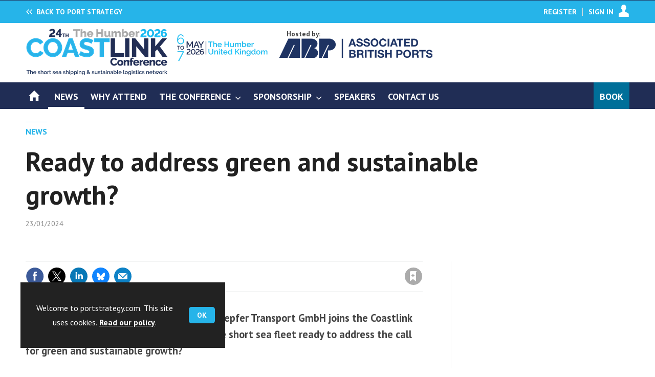

--- FILE ---
content_type: text/html; charset=utf-8
request_url: https://www.portstrategy.com/news/ready-to-address-green-and-sustainable-growth/1490508.article
body_size: 20602
content:

<!DOCTYPE html>
<html lang="en">
<head>
	<meta charset="utf-8">
<link rel="preload" as="style" href="/Magazine/core.css?p=7875617674838347">
<link rel="preload" as="script" href="/Magazine/core.js?p=7875617674838347">
	
    <link rel="preload" as="image" href="https://d245ovzhixo1a2.cloudfront.net/Pictures/480xAny/9/7/8/299978_sabinekilperphotoemews_758147.jpg" imagesrcset="https://d245ovzhixo1a2.cloudfront.net/Pictures/480xAny/9/7/8/299978_sabinekilperphotoemews_758147.jpg 480w" />

	
	



<title>Ready to address green and sustainable growth? | Port Strategy</title>
<meta name="description" content="Sabine Kilper, Senior Research Analyst at Toepfer Transport GmbH joins the Coastlink 2024 speaker line up, ready to discuss ‘Is the short sea fleet ready to address the call for green and sustainable growth?" />
<meta name="viewport" content="width=device-width, initial-scale=1" />


<meta name="momentnowdate" content="2026-01-14 09:55:54.357"/>
<meta name="momentlocale" content="en-gb"/>
<meta name="momentlocaleformat" content="DD/MM/YYYY"/>
<meta name="momentrelative" content="false"/>
<meta name="momentrelativeformat" content="YYYY,MM,DD"/>
<meta name="momentrelativemorethan" content="10"/>

	
    <meta name="robots" content="noarchive" />
<meta name="pubdate" content="Tue, 23 Jan 2024 13:39 GMT" />
<link rel="canonical" href="https://www.portstrategy.com/news/ready-to-address-green-and-sustainable-growth/1490508.article" />
<meta name="blockthis" content="blockGA" />
<meta name="showwallpaper" content="true" />
<meta name="navcode" content="820" />
<meta name="primarynavigation" content="News ,Coastlink" />
    <meta property="og:title" content="Ready to address green and sustainable growth?" />
<meta property="og:type" content="Article" />
<meta property="og:url" content="https://www.portstrategy.com/news/ready-to-address-green-and-sustainable-growth/1490508.article" />
<meta property="og:site_name" content="Port Strategy" />
<meta property="og:description" content="Sabine Kilper, Senior Research Analyst at Toepfer Transport GmbH joins the Coastlink 2024 speaker line up, ready to discuss 'Is the short sea fleet ready to address the call for green and sustainable growth?" />
<meta property="og:image:width" content="1024" />
<meta property="og:image:height" content="536" />
<meta property="og:image" content="https://d245ovzhixo1a2.cloudfront.net/Pictures/1024x536/9/7/8/299978_sabinekilperphotoemews_758147.jpg" />
<meta property="og:image:alt" content="SabineKilperPhotoeMews" />

<meta property="twitter:card" content="summary_large_image" />
<meta property="twitter:title" content="Ready to address green and sustainable growth?" />
<meta property="twitter:description" content="Sabine Kilper, Senior Research Analyst at Toepfer Transport GmbH joins the Coastlink 2024 speaker line up, ready to discuss 'Is the short sea fleet ready to address the call for green and sustainable growth?" />
<meta property="twitter:image:src" content="https://d245ovzhixo1a2.cloudfront.net/Pictures/1120xAny/9/7/8/299978_sabinekilperphotoemews_758147.jpg" />
<meta property="twitter:image:alt" content="SabineKilperPhotoeMews" />

	
<link rel="icon" href="/magazine/dest/graphics/favicons/favicon-32x32.png" />
<!--[if IE]><link rel="shortcut icon" href="/magazine/dest/graphics/favicons/favicon.ico" /><![endif]-->
<link rel="apple-touch-icon-precomposed" href="/magazine/dest/graphics/favicons/apple-touch-icon-precomposed.png" />
<meta name="msapplication-TileImage" content="/magazine/dest/graphics/favicons/mstile-144x144.png" />
<meta name="msapplication-TileColor" content="#ffffff" />
	
	<link href="/Magazine/core.css?p=7875617674838347" rel="stylesheet" type="text/css">
<link href="/Magazine/print.css?p=7875617674838347" rel="stylesheet" type="text/css" media="print">


	
<script src="https://cdnjs.cloudflare.com/ajax/libs/jquery/3.4.1/jquery.min.js" integrity="sha256-CSXorXvZcTkaix6Yvo6HppcZGetbYMGWSFlBw8HfCJo=" crossorigin="anonymous" referrerpolicy="no-referrer"></script>
	
<script>var newLang={"more":{"default":"Show more","searchtype":"Show more","searchdates":"Show more"},"less":{"default":"Show fewer","searchtype":"Show fewer","searchdates":"Show fewer"},"show":{"default":"show"},"hide":{"default":"hide"},"caption":{"show":"show caption","hide":"hide caption"},"carousel":{"play":"play slideshow","pause":"pause slideshow"}};</script>
	<script type="text/javascript">
					var IPState = {
					
						useripstate: false,
						useripname: ''
						
					};
				</script>
<script type="text/javascript">
          
					window.dataLayer = window.dataLayer || [];
					window.dataLayer.push({'StoryID':'1490508'});
					window.dataLayer.push({'StoryFormatProperty':'N'});
					
					window.dataLayer.push({'StoryCategories':'|News   Coastlink|'});
					
					window.dataLayer.push({'StoryLayout':'Standard'});
					window.dataLayer.push({'StoryWidth':'standard width'});
					
					
					window.dataLayer.push({'StoryLayoutCode':'1'});
					
					window.dataLayer.push({'StoryFormatCode':'1120'});
					
					window.dataLayer.push({'StoryTypeCode':'1043'});
					
					window.dataLayer.push({'StoryCategoriesCodes':'|1406123|'});
					
					window.dataLayer.push({'StoryFullNavPath':'|198|1433|820|'});
					       
					window.dataLayer.push({'UserID':undefined});
					window.dataLayer.push({'NavCode':'820'});
					window.dataLayer.push({'MicrositeNavCode':'1433'});
					window.dataLayer.push({'NavKey':'820'});
          
          window.dataLayer.push({'NavigationAreaNavCode':'1433'});
          </script>
<script type="text/javascript">
//dataLayer array declaration
window.dataLayer = window.dataLayer || [];
window.dataLayer.push({'UserStateLoggedIn':'False'});
window.dataLayer.push({'AccessStatus':'Granted'});
window.dataLayer.push({'Template':'Story'});
window.dataLayer.push({'Pubcode':'5'});
window.dataLayer.push({'PublicationName':'Port Strategy'});
window.dataLayer.push({'Title':'Ready to address green and sustainable growth?'});
window.dataLayer.push({'StoryAccessControl':'Public'});
window.dataLayer.push({'StoryFormat':'Article'});
window.dataLayer.push({'StoryType':'Conference'});
window.dataLayer.push({'Headline':'Ready to address green and sustainable growth?'});
window.dataLayer.push({'LongHeadline':'Ready to address green and sustainable growth?'});
window.dataLayer.push({'Intro':'Sabine Kilper, Senior Research Analyst at Toepfer Transport GmbH joins the Coastlink 2024 speaker line up, ready to discuss ‘Is the short sea fleet ready to address the call for green and sustainable growth?'});
window.dataLayer.push({'Catchline':undefined});
window.dataLayer.push({'Synopsis':undefined});
window.dataLayer.push({'Standfirst':'Sabine Kilper, Senior Research Analyst at Toepfer Transport GmbH joins the Coastlink 2024 speaker line up, ready to discuss ‘Is the short sea fleet ready to address the call for green and sustainable growth?'});
window.dataLayer.push({'Answer':undefined});
window.dataLayer.push({'Source':undefined});
window.dataLayer.push({'Refs':undefined});
window.dataLayer.push({'Class':undefined});
window.dataLayer.push({'Credits':undefined});
window.dataLayer.push({'Postscript':undefined});
window.dataLayer.push({'PrimaryNav':'|Microsites|Coastlink|News|'});
window.dataLayer.push({'PrimaryNavCurrent':'News'});
window.dataLayer.push({'FullNavPath':'|198|1433|820|'});
window.dataLayer.push({'PrimaryNavCodeCurrent':'820'});
window.dataLayer.push({'CategoryCodes':'|1406123|'});
window.dataLayer.push({'Tags':undefined});
window.dataLayer.push({'Bylines':undefined});
window.dataLayer.push({'IssueDate':'15-06-2021'});
window.dataLayer.push({'IssueDateTime':'15-06-2021 15:19:53'});
window.dataLayer.push({'PublishDate':'23-01-2024'});
window.dataLayer.push({'PublishDateTime':'23-01-2024 13:39:00'});
window.dataLayer.push({'BrowseJobsURL':undefined});
window.dataLayer.push({'PartyActiveProductIDs':undefined});
</script>
	<link href='https://fonts.googleapis.com/css?family=PT+Sans:400,700&display=swap' rel='stylesheet' type='text/css'>


<!-- START styles for subsPromo -->
<style>

	/* MERCS-426: Temp FIX START */
	.grid .spinVideo .videoPreview-container .videoPreview-details .videoPreview-social-sharing ul{
		display: flex;
		gap: 5px;
		justify-content: center;
	}
	
	/* MERCS-426: Temp FIX END */

	.subsPromo.container {
		background-color: #F0F2F2;
		overflow: hidden;
		position: relative;
	}
	.subsPromo.container h2 {
		background-color: #992932;
		color: #fff;
		padding: 17px 120px 60px 20px;

		font-weight: 400;
	}


	.subsPromo.container h2 span {

		font-weight: 700;
	}
	.subsPromo.container h3 {
		color: #222;
		margin-bottom: 12px;
	}
	.subsPromo.container .sleeve {
		background-color: #fff;
		padding: 20px;
		margin: -60px 20px 20px;
	}
	.subsPromo.container .sleeve .column.left p {
		margin-bottom: 22px;
	}
	.subsPromo.container .sleeve .column.left p strong {

		font-weight: 700;
	}
	.subsPromo.container .sleeve .column.left p.reduceMargin {
		margin-bottom: 10px;
	}
	.subsPromo.container .sleeve .column .promoImage {
		display: none;
	}

	.ad-style1 .sleeve>div {
		padding: 0px;
	}




	@media screen and (min-width: 768px) {
		.subsPromo.container h3 {
			margin-bottom: 20px;
		}
		.subsPromo.container .sleeve .column.left p {
			margin-bottom: 30px;
		}
	}
	@media screen and (min-width: 1024px) { 
		.subsPromo.container .sleeve .row {
			display: flex;
			flex-direction: row;
			flex-wrap: wrap;
			width: 100%;
		}
		.subsPromo.container .sleeve .column {
			display: flex;
			flex-direction: column;
			flex-basis: 100%;
			flex: 1;
		}
		.subsPromo.container .sleeve .column.left {
			padding-right: 15%;
		}
		.subsPromo.container .sleeve .column .promoImage {
			display: block;
			position: absolute;
			right: 70px;
			bottom: -10px;
			margin-bottom: 0;
		}
	}

	@media screen and (min-width: 1280px) {
		.subsPromo.container .sleeve .column.left {
			padding-right: 5%;
		}
	}
</style>
<!-- END styles for subsPromo -->

<!-- Accordion Styles -->
<style>
	.accordion {
		background-color: #eee;
		color: #444;
		cursor: pointer;
		padding: 18px;
		width: 100%;
		border: none;
		text-align: left;
		outline: none;
		font-size: 15px;
		transition: 0.4s;
		border-radius: 6px;
		position: relative;
		display: -webkit-box;
		display: -ms-flexbox;
		display: flex;
		-webkit-box-align: center;
		-ms-flex-align: center;
		align-items: center;
	}

	.accordion:after {
		content: '';
		position: absolute;
		right: 20px;
		transform: rotate(0deg);
		transition: transform 250ms;
		width: 0;
		height: 0;
		border-style: solid;
		border-width: 8px 0 8px 9px;
		border-color: transparent transparent transparent #888;
	}

	.accordion.active:after {
		transform: rotate(90deg);
	}

	.accordion.active + .panel {
		max-height: 600px;
		overflow: auto;
	}

	.accordion.active .vector-icon {
		transform: rotate(90deg);
	}

	.accordion.active, .accordion:hover {
		background-color: #ccc; 
	}

	.accordion+.panel {
		padding: 0 18px;
		max-height: 0;
		background-color: white;
		overflow: hidden;
		transition: max-height linear 250ms;
	}

</style>
<!-- Accordion Styles End -->

<!-- Fixes applied -->
<style>

	/* Change video player black background to something else - default of #0000 is fully transparent black */
	:root {
		--video-layout-page-colour: #0000;
	}

	.storyLayout.video ~ .videoTop {
		background-color: var(--video-layout-page-colour) !important;
	}

	.storyLayout.video ~ .videoTop .inner-sleeve {
		background-color: var(--video-layout-page-colour) !important;
	}

	/* Story Title */

	.storyLayout.video ~ .videoTop .story_title h1 {
		color: #222;
	}

	/* Primary Nav */

	.storyLayout.video ~ .videoTop .byline a, .storyLayout.video ~ .videoTop .storyPrimaryNav a {
		color: #c10a27;
		border-top: 1px solid #c10a27;
	}

	/* Related Videos */

	.storyLayout.video ~ .videoTop .relatedvideos .extras_heading h3 {
		color: #222;
	}

	.storyLayout.video ~ .videoTop .relatedvideos ul li .storyDetails h3 a {
		color: #222;
	}

	/* small lines */

	.videoStory-aside::before {
		background-color: #c10a27 !important;
	}
	.storyLayout.video ~ .videoTop .relatedvideos .extras_heading {
		margin-left: 10px;
		border-top: 1px solid #c10a27 !important;
	}

	/* Margin */
	.videoTop {
		margin-bottom:0px !important;
	}

	.masthead .leaderboard {
		padding: 0 !important;
	}

	a.button {
		text-decoration: none !important;
	}

	a.button:hover {
		color: #fff !important;
	}

	.storyLayout.video ~ .videoTop .byline a:hover {
		color: #222;
	}
	/* END video custom colours */

	/* Makes dropdown menu adjust to fit the height of content */
	.desktopNavigation .dropdown>.inner-sleeve {
		height: 100%;
		overflow: hidden;
	}
	/* END dropdown menu */

	@media screen and (min-width: 1024px){
		.masthead .mast {
			padding: 20px 0 20px;
		}
		#wrapper_sleeve {
			margin-top: 25px;
		}
		body:not(.story-full-layout) .tab-widget-5 {
			min-height: 500px !important; 
		}
		.dt-ad-140 {
			min-height:140px;
		}
	}

	/* Audio Stories Height Fix */
	.audioblock iframe{
		height:100px;
	}

	@media screen and (min-width: 1205px){
		.audioblock iframe{
			height:160px;
		}
	}

	@media screen and (max-width: 1024px) and (min-width: 808px){
		.audioblock iframe{
			height:160px;
		}
	}
	/* END Audio Stories Height Fix */


	/* Enable smooth scrolling with jump links */

	html {
		scroll-behavior: smooth;
	}

	/* Video Layout in News - Fix height with Fireplace */
	@media screen and (min-width: 1054px) {
		.grid .spinVideo .videoPreview-container .videoPreview-video .videoblock {
			padding-bottom: 422px;
		}
	}

	/* 1220 Wallpaper Undernav Limit Width */

	.wallpaper-applied.site-width-1220 .ad-style1 {
		max-width: 1220px;
		margin: auto;
		border-bottom: none;
		position: sticky;
		top: 52px;
	}

	/* 1220 Wallpaper Width Fixes */

	@media screen and (min-width: 1024px) {
		.wallpaper-applied .contentWrapper {
			padding-right: 7%;
			width: 107%;
		}
		.wallpaper-applied .relatedArticles.latestVideos .extrasStory ul {
			width: 107%;
		}
		.wallpaper-applied .contentWrapperLeft {
			border: 0 none !important;
			padding-left: 0 !important;
			margin-left: -8.055% !important;
			width: 108.055% !important;
		}
	}

	@media screen and (min-width: 1024px) {
		.wallpaper-applied .relatedArticles.latestVideos .extrasStory ul {
			width: 107%;
		}
	}

	/* Custom headers */

	.custom-header {
		height: 100px;
		background: #222;
		color: #fff;
		margin-bottom: 0px !important;
		padding: 10px;
		min-width: 320px; 
		text-align:right;
		display: flex;
		justify-content: center;
	}
	.custom-header h2 {
		color:#fff;
		font-size: 1.424rem;
		line-height: 1.802rem;
		margin-bottom:0px;
		margin-left: 10px;
		text-transform: uppercase;
	}

	.custom-header-media {
		background: black;color: #fff;
		margin-bottom: 0px !important;
		padding: 10px;
		min-width: 320px;
		text-align:center;
		display: flex;
		justify-content: center;
		align-items: end;
	}

	.custom-header-media h2 {
		color:#fff;
		margin-bottom:0px;
		margin-left:10px;
		border-bottom: 4px solid #679AC9;
	}

	.custom-header-text-container {
		margin: auto 0 auto 0;
	}

	@media screen and (min-width: 766px) {
		.custom_header_media {
			margin-left: -10px;
			margin-right: -10px;
		}
	}

	/* Scroller Consistent Height */

	@media screen and (min-width: 766px){
		.picCarousel .swiper-container {
			min-height: 450px;
		}
	}

	.desktopNavigation ul.main {
		white-space: break-spaces;
	}

	/* Directories Fix */

	.full-container {
		position: static;
		margin-left: 0px;
		margin-right: 0px;
		width: 100%;
	}

	.directories .company-header {
		position: static;
	}

	@media screen and (min-width: 1280px) {
		.directories.wallpaper-applied .contactus__header .contactus__header_location::after, .directories.wallpaper-applied .contactus__header .contactus__header_location::before {
			left: 501px;
		}
	}

	/* Border for scrollers */

	.spin2scroller .thumbs li .picture a {
		border: 1px solid #dcdcdc;
	}

	/* Tags and auto-more page capitalisation */

	.searchDetails h1 {
		text-transform: capitalize;
	}

	.topicsList li a {
		text-transform: capitalize;
	}

	/* Breadcrumb */

	.i-chevron-double-left, .spin-header .spin-header-wrapper .spin-header-content .breadcrumb-link::before {
		background-position: 0px 0px;
		background-image: url(https://d34est9f09omuk.cloudfront.net/Pictures/web/d/r/h/breadcrumbps_221299.svgz);
		width: 12px;
		height:12px;
		margin-top: 2px;
		margin-right: 6px;
	}

	.i-chevron-double-left-white, .spin-header .spin-header-wrapper .spin-header-content .breadcrumb-link:hover::before {
		background-position: 0px 0px;
		background-image: url(https://d34est9f09omuk.cloudfront.net/Pictures/web/v/w/k/breadcrumbhover_537360.svgz);
		width: 12px;
		height:12px;
		margin-top: 2px;
		margin-right: 6px;
	}	

	/* Headers Width */

	.spin-header.hasBackground.imageBackground {
		min-height: 260px;
	}

	.spin-header.hasBackground {
		padding: 0px;
	}

	.wallpaper-applied:not(.story-is-group) #wrapper_sleeve > :first-child {
		padding-top: 25px;
	}

	@media screen and (min-width:1220px){
		.spin-header.hasBackground:not(.boxedContent) {
			margin: -25px 0px 25px;
			width: 1220px;
			position: relative;
			left: -20px;
		}
	}

	@media screen and (min-width: 1024px) {
		.spin-header.hasBackground {
			margin-top: -31px;
			margin-bottom: 0px;
		}
	}

	@media screen and (min-width: 768px) {
		.wallpaper-applied .spin-header.hasBackground:not(.boxedContent) {
			width: 1220px;
			margin-top: -25px;
		}
	}

	/* Size of lists */
	ol li, ul li {
		margin-bottom: 0px;
	}

	/* image bugfix */
	.inline_image img[width][height]:not(.zoomable-image) {
		contain: unset;
	}

	/* Consistent padding for factfiles */
	.factfile p:last-of-type {
		margin-bottom: 0px;
	}

	/* Transparent thumbnail compatability */
	.grid .spinLayout .picture a {
		background-color: transparent;
	}

	/* Read more margins */
	.grid.relatedArticles .gridLayout {
		margin-bottom: 0px;
	}

	/* Save space by hiding comments when not enabled */
	.container.commentContainer.restrictedcontent {
		display: none;
	}

	/* Add style that allows original image widths in SPIN blocks */
	.img-original-width img {
		width: revert-layer;
	}

	/* Newsletter Rows */
	.newsletter-rows-2 {
		min-height: 100%;
	}

	/* Fix Tiles on mobile */
	@media screen and (max-width: 480px){
		.grid .spinTileBlock .sleeve > ul {
			flex-direction: column;
			flex-wrap: unset;
		}
	}

	/* Add class for no-padding headers */
	.no-bottom-pad:not(.hasBackground) {
		padding: 0 0 0px !important;
	}

	/* spinPromo edits */
	.spinPromo h2 {
		text-align:center;
		color: #992932;
	}

	.spinPromo img, .spinPromo .button {
		width:100%;
	}

	.spinPromo > div > div {
		width: 50%;
	}

	/* Fix for YouTube/Vimeo padding differences */
	.videoblock {
		height: 0px;
	}

	/* Gallery slider captions full width */
	.swiper-slide .caption {
		width: 100% !important;
	}

	/* Header Style update */
	.storytext h2 {
		padding: 20px 0px 10px;
		font-size: 1.5rem;
		line-height: 1.8rem;
	}

	/* Shadow for Magazine Cover */

	.magazine-cover img {
		box-shadow: #dcdcdc 0px 0px 10px 10px;
	}

</style>
<!-- END Fixes Applied -->

<!--| SVG OVERRIDE | Twitter > X |-->
<style>
	.footer .footerSocialTwitter {
		background-repeat: no-repeat;
		background-image: url(https://d34est9f09omuk.cloudfront.net/Pictures/web/p/z/x/clksvgv2_91799.svgz);
		display: inline-block;
	}
	/*
	.footer .footerSocialTwitter, .i-social-large-twitter {
	background-position: -414px -0px;
	}
	.footer .footerSocialTwitter:hover, .i-social-large-twitter-on {
	background-position: -312px -340px;
	}
	bioIntro .socialMediaLinks ul li a.twitter, .contactList ul li .socialMediaLinks ul li a.twitter, .grid .spinVideo .videoPreview-container .videoPreview-details .videoPreview-social-sharing .twitter, .pageOptions .twitter, .storyAuthorComponent .storyAuthor .storyAuthorDetails .socialMediaLinks ul li a.twitter {
	background-repeat: no-repeat;
	background-image: url(https://d34est9f09omuk.cloudfront.net/Uploads/b/z/n/_extrasvgx_572380.svgz);
	display: inline-block;
	}
	.pageOptions .twitter {
	background-position: -360px -368px;
	}
	.pageOptions .twitter:hover {
	background-position: -324px -368px;
	}
	.grid .spinVideo .videoPreview-container .videoPreview-details .videoPreview-social-sharing .twitter {
	background-position: -324px -332px;
	}
	.grid .spinVideo .videoPreview-container .videoPreview-details .videoPreview-social-sharing .twitter:hover {
	background-position: -288px -332px;
	}
	.bioIntro .socialMediaLinks ul li a.twitter {
	background-position: -360px -368px;
	}
	.bioIntro .socialMediaLinks ul li a.twitter:hover {
	background-position: -324px -368px;
	}
	*/
</style><style type="text/css">.inline_image img[width][height]:not(.zoomable-image) {contain: unset;}</style>
<link rel='stylesheet' href='/Uploads/CSS/5//DynamicDropdownCSS.css' type='text/css' />
<link rel='stylesheet' href='/Uploads/CSS/5//MicrositeTextSizeFix.css' type='text/css' />
<link rel='stylesheet' href='/Uploads/CSS/5/EventSiteOverhaulCLK.css' type='text/css' />
<link rel='stylesheet' href='/Uploads/CSS/5/SVGSheetOverrideCLK.css' type='text/css' />
<link rel='stylesheet' href='/Uploads/CSS/5/CLKSpinBlocks.css' type='text/css' />

<link rel="icon" href="d34est9f09omuk.cloudfront.net/Pictures/32xAny/P/web/x/y/g/clkfavicon32x32_600376.png" />
<!--[if IE]><link rel="shortcut icon" href="d34est9f09omuk.cloudfront.net/Pictures/64xAny/P/web/x/y/g/clkfavicon64x64_301237.png" /><![endif]-->
<link rel="apple-touch-icon-precomposed" href="d34est9f09omuk.cloudfront.net/Pictures/180xAny/P/web/x/y/g/clkfavicon180x180_39543.png" />
<meta name="msapplication-TileImage" content="d34est9f09omuk.cloudfront.net/Pictures/144xAny/P/web/x/y/g/clkfavicon144x144_865463.png" />
<meta name="msapplication-TileColor" content="#ffffff" />

<style>
	/*	.masthead .mast .mastNav a:link, 		
	.masthead .mast .mastNav a:visited{		
	color: #444;	
	}
	.microsite .masthead .mast .micrositeBack a {
	color: #368157;	*/
	}
	#brand-logo{
		display:none;
	}

	.masthead .menuToggle .toggleIcon a {
		background: #ffffff; 
		color: #679146; 
		border: 1px solid; 
	}
	/*	.microsite .masthead .mast {
	border-bottom: 1px solid #dcdcdc;
	} */

	.microsite.gp-microsite .grid .sectionhead h2 a {
		color: #26b4e9;
	}

	.microsite.gp-microsite.gpcc .desktopNavigation ul.main > li.current > a > span::after, .microsite.gp-microsite.gpcc .desktopNavigation ul.main > li.current > span::after, .microsite.gp-microsite.gpcc .desktopNavigation ul.main > li.home-icon.current::before {
		background-color: #fff;
		content: "";
	}

	@media screen and (min-width: 768px) {
		.microsite .masthead .mast .micrositeBack a:before{
			display:none;
		}
		#brand-logo{
			display:block;
		}
		#mobile-logo{
			display:none;
		}
	}
	@media screen and (min-width: 1024px){
		.microsite .masthead .mast {
			border-bottom: 0 solid #dcdcdc;
			height: 44px;
			padding-top: 14px;
		}

		.masthead .mast>.inner-sleeve {
			position:relative;
		}
		.masthead .mastheadSearch{
			display:none;
		}
		.masthead .mast .mastNav { 
			margin-top: 0;
		}
	}

	.microsite.gp-microsite a.button, .microsite.gp-microsite button {
		background-color: #26b4e9;
		color: #fff;
	}

	.microsite.gp-microsite .grid .sectionhead {
		border-top: 1px solid #26b4e9;
	}

	.masthead .menuToggle .toggleIcon a {
		color: transparent;
	}

	html {
		scroll-behavior: smooth;
	}

	.paging .paging_numbers li.last > a:focus, .paging .paging_numbers li.last > a:hover {
		background: #222;
	}

	.factfile {
		border-top: 1px solid #26b4e9;
		background: #f0f2f2;
	}
	
	.factfile p:last-of-type {
		margin-bottom: 0px;
	}

	.microsite.gp-microsite .accessContainer .accessMessage .middleBlock .factfile, .microsite.gp-microsite .paging .paging_numbers li.first > a, .microsite.gp-microsite .paging .paging_numbers li.first > span, .microsite.gp-microsite .paging .paging_numbers li.last > a, .microsite.gp-microsite .paging .paging_numbers li.last > span {
		background: #26b4e9;
	}

	.masthead .menuToggle .toggleIcon a {
		color: #26b4e9;
	}

</style>
<script>
	function getDataLayerVal(keyVal) {
		for (var i = 0; i < window.dataLayer.length; i++) {
			if (dataLayer[i][keyVal] !== undefined) {
				return dataLayer[i][keyVal];
			}
		}
	}
</script>


<!-- Start GPT Tag -->
<script async src='https://securepubads.g.doubleclick.net/tag/js/gpt.js'></script>
<script>


	// Function to extract values from <meta> elements
	function getMetaContentByName(name,content){
		var content = (content==null)?'content':content;
		return document.querySelector("meta[name='"+name+"']").getAttribute(content);
	}

	var showwallpaper; 
	if(document.querySelector('meta[name="showwallpaper"]')) { 
		showwallpaper = document.querySelector('meta[name="showwallpaper"]').content; 
	}

	window.googletag = window.googletag || {cmd: []};
	googletag.cmd.push(function() {

		var mapLB = googletag.sizeMapping()
		.addSize([1024,0], [[1180, 140], [1180, 100], [970, 90], [970, 250]])
		.addSize([768, 0], [[728, 90],[468, 60]])
		.addSize([320, 0], [[320, 50], [320, 100]])
		.addSize([601, 0], [[468, 60]])
		.build();

		var mapLBsml = googletag.sizeMapping()
		.addSize([1024,0], [[1180, 100], [970, 90], [970, 250]])
		.addSize([768, 0], [[728, 90],[468, 60]])
		.addSize([320, 0], [[320, 50], [320, 100]])
		.addSize([601, 0], [[468, 60]])
		.build();

		var mapLBUN = googletag.sizeMapping()
		.addSize([1024,0], [[1220, 100], [1220, 250], [1180,100], [970, 90], [970, 250]])
		.addSize([768, 0], [[728, 90],[468, 60]])
		.addSize([320, 0], [[320, 50], [320, 100]])
		.addSize([601, 0], [[468, 60]])
		.build();

		var mapMPU = googletag.sizeMapping()
		.addSize([1024,0], [[300, 250], [300, 600]])
		.addSize([728, 0], [[300, 250], [300, 600]])
		.addSize([601, 0], [[300, 250], [300, 600]])
		.addSize([320, 0], [[300, 250], [300, 600]])
		.build();

		var mapWP = googletag.sizeMapping()
		.addSize([1024,0], [[8, 8]])
		.addSize([768, 0], [[8, 8]])
		.addSize([601, 0], [[8, 8]])
		.addSize([302, 0], [[8, 8]])
		.addSize([1220,0], [[1, 1]])
		.build();

		var mapWallpaper = googletag.sizeMapping()
		.addSize([0, 0], [])
		// 1220, 0
		.addSize([1220, 0], [1,1])
		.build();


		googletag.defineSlot('/22591691749/mml-ps/leader1', [[1180,140],[1180, 100],[970,90],[970,250],[728,90],[468,60],[320,50],[320,100]], 'div-gpt-ad-7217426-1')
			.defineSizeMapping(mapLB)
			.addService(googletag.pubads());
		googletag.defineSlot('/22591691749/mml-ps/leader2', [[970,90],[1180, 100],[970,250],[728,90],[468,60],[320,50],[320,100]], 'div-gpt-ad-7217426-2')
			.defineSizeMapping(mapLBsml)
			.addService(googletag.pubads());
		googletag.defineSlot('/22591691749/mml-ps/leader3', [[970,90],[1180, 100],[970,250],[728,90],[468,60],[320,50],[320,100]], 'div-gpt-ad-7217426-3')
			.defineSizeMapping(mapLBsml)
			.addService(googletag.pubads());
		googletag.defineSlot('/22591691749/mml-ps/leader4', [[970,90],[1180, 100],[970,250],[728,90],[468,60],[320,50],[320,100]], 'div-gpt-ad-7217426-4')
			.defineSizeMapping(mapLBsml)
			.addService(googletag.pubads());
		googletag.defineSlot('/22591691749/mml-ps/mpu1', [[300,250]], 'div-gpt-ad-7217426-5')
			.defineSizeMapping(mapMPU)
			.addService(googletag.pubads());
		googletag.defineSlot('/22591691749/mml-ps/mpu2', [[300,250],[300,600]], 'div-gpt-ad-7217426-6')
			.defineSizeMapping(mapMPU)
			.addService(googletag.pubads());
		googletag.defineSlot('/22591691749/mml-ps/mpu3', [[300,250],[300,600]], 'div-gpt-ad-7217426-7')
			.defineSizeMapping(mapMPU)
			.addService(googletag.pubads());
		googletag.defineSlot('/22591691749/mml-ps/mpu4', [[300,250],[300,600]], 'div-gpt-ad-7217426-8')
			.defineSizeMapping(mapMPU)
			.addService(googletag.pubads());
		googletag.defineSlot('/22591691749/mml-ps/mpu5', [[300,250],[300,600]], 'div-gpt-ad-7217426-9')
			.defineSizeMapping(mapMPU)
			.addService(googletag.pubads());
		googletag.defineSlot('/22591691749/mml-ps/mpu6', [[300,250],[300,600]], 'div-gpt-ad-7217426-10')
			.defineSizeMapping(mapMPU)
			.addService(googletag.pubads());
		googletag.defineSlot('/22591691749/mml-ps/undernav', [[1220,250],[1220,100],[1180,100],[970,90],[970,250],[728,90],[468,60],[320,50],[320,100]], 'div-gpt-ad-7217426-11')
			.defineSizeMapping(mapLBUN)
			.addService(googletag.pubads());
		googletag.defineOutOfPageSlot('/22591691749/mml-ps/popup', 'div-gpt-ad-7217426-13')
			.addService(googletag.pubads());

		// Pass the value of the ‘navcode’ meta element to GAM as ‘navcode’ (to be used as a ‘key-value’)
		googletag.pubads().setTargeting("navcode",getMetaContentByName("navcode"));	
		googletag.pubads().setTargeting("primarynavigation",getMetaContentByName("primarynavigation"));	
		googletag.pubads().setTargeting("story",getDataLayerVal('StoryID'));
		googletag.pubads().setTargeting("StoryCategories",getDataLayerVal('StoryCategories'));
		googletag.pubads().setTargeting("jobtitle",getDataLayerVal('jobtitle'));
		googletag.pubads().setTargeting("coactivity",getDataLayerVal('coactivity'));
		googletag.pubads().setTargeting("storytype",getDataLayerVal('StoryType'));
		googletag.pubads().setTargeting('url', window.location.pathname.split( '/' )/*[1]*/);

		//    googletag.pubads().enableSingleRequest();
		//    googletag.pubads().collapseEmptyDivs();
		//    googletag.pubads().setCentering(true);
		//    googletag.enableServices();
		//  });


		// check if wallpaper is defined, is set to be shown on this page and screen width is greater than 1220
		if (document.querySelector('#div-gpt-ad-7217426-12') && showwallpaper) {
			var wallpaperSlot = googletag.defineOutOfPageSlot('/22591691749/mml-ps/wallpaper', 'div-gpt-ad-7217426-12').defineSizeMapping(mapWallpaper).addService(googletag.pubads()).setTargeting('url', document.location.pathname);
			googletag.pubads().addEventListener('slotRenderEnded', function(event) {
				if((event.slot.getSlotElementId() == wallpaperSlot.getSlotElementId()) && !event.isEmpty) {
					if(document.querySelector('.wallpaper-ad[data-site-width-1220]')) {
						document.body.className += ' ' + 'site-width-1220';
					}
					if(showwallpaper === "true") {
						document.body.className += ' ' + 'wallpaper-applied';
						$(window).trigger('wallpaper:advert');
					}
				}
			});
		};

		googletag.pubads().collapseEmptyDivs();
		googletag.enableServices();

	});

	// position wallpaper from top to sit under main navigation
	window.addEventListener('message', receiveMessage, false);

	function positionWallpaperFromTop() {
		if(!window.IntersectionObserver) return;
		var observer = new IntersectionObserver(entries => {
			if (entries[0].isIntersecting) {
				var wallpaperElement = document.querySelector('.wallpaper-ad').getElementsByTagName('div')[0];
				wallpaperElement.style.top = (document.querySelector('#masthead').getBoundingClientRect().bottom + window.scrollY) + 'px'
			} else {
				document.querySelector('#wrapper_sleeve').style.top = '0';
			}
		});
		observer.observe(document.querySelector('#masthead'));
	}

	function receiveMessage(event) {
		if(event.data == 'wallpaper-fireplace' || event.data == 'wallpaper-standard') {
			document.body.classList.add(event.data)
			positionWallpaperFromTop()
		}
	}

	$(window).on('abacus:cookienotice:show', function() {
		positionWallpaperFromTop();
	});

	$(window).on('abacus:cookienotice:hide', function() {
		positionWallpaperFromTop();
	});

</script>


<!-- End GPT Tag -->
<!-- Google Tag Manager -->
<script>(function(w,d,s,l,i){w[l]=w[l]||[];w[l].push({'gtm.start':
new Date().getTime(),event:'gtm.js'});var f=d.getElementsByTagName(s)[0],
j=d.createElement(s),dl=l!='dataLayer'?'&l='+l:'';j.async=true;j.src=
'https://www.googletagmanager.com/gtm.js?id='+i+dl;f.parentNode.insertBefore(j,f);
})(window,document,'script','dataLayer','GTM-TBDS633');</script>
<!-- End Google Tag Manager -->
	

<script>
	var EnhancedAdvertisingConfig = {};
</script>

<!--Microsite Enhanced Adverts JSON definition from navigation ASSET-->


<script>
   $(window).trigger("wvcfe:micrositeenhancedadvertsinit", [event, EnhancedAdvertisingConfig]);
	
</script>
	
	
	


	<!-- Google Tag Manager -->
<script>(function(w,d,s,l,i){w[l]=w[l]||[];w[l].push({'gtm.start':
new Date().getTime(),event:'gtm.js'});var f=d.getElementsByTagName(s)[0],
j=d.createElement(s),dl=l!='dataLayer'?'&l='+l:'';j.async=true;j.src=
'https://www.googletagmanager.com/gtm.js?id='+i+dl;f.parentNode.insertBefore(j,f);
})(window,document,'script','dataLayer','GTM-M8XSPW');</script>
<!-- End Google Tag Manager -->

<!-- AB Google Tag Manager -->
<script>(function(w,d,s,l,i){w[l]=w[l]||[];w[l].push({'gtm.start':
new Date().getTime(),event:'gtm.js'});var f=d.getElementsByTagName(s)[0],
j=d.createElement(s),dl=l!='dataLayer'?'&l='+l:'';j.async=true;j.src=
'https://www.googletagmanager.com/gtm.js?id='+i+dl;f.parentNode.insertBefore(j,f);
})(window,document,'script','dataLayer','GTM-KQKFTX4');</script>
<!-- AB End Google Tag Manager -->

</head>
<body id="story" class="M1-master microsite js-disabled gp-microsite gpcc story-style-1 story-format-1043 story-type-1120">
	
	<!-- Google Tag Manager (noscript) -->
<noscript><iframe src="https://www.googletagmanager.com/ns.html?id=GTM-M8XSPW"
height="0" width="0" style="display:none;visibility:hidden"></iframe></noscript>
<!-- End Google Tag Manager (noscript) -->

<!-- AB Google Tag Manager (noscript) -->
<noscript><iframe src="https://www.googletagmanager.com/ns.html?id=GTM-KQKFTX4"
height="0" width="0" style="display:none;visibility:hidden"></iframe></noscript>
<!-- AB End Google Tag Manager (noscript) -->
	
<!--[if lte IE 10]>
<link rel="stylesheet" href="/CSS/dest/notsupported.css">
<div class="notSupported">
	<div class="sleeve">
		<span id="logo" class="vector-icon i-brand-logo i-brand-logo-dims"></span>
		<h2>
			Your browser is not supported
		</h2>
		<p>
			Sorry but it looks as if your browser is out of date. To get the best experience using our site we recommend that you upgrade or switch browsers.
		</p>
		<p class="buttonContainer">
			<a class="button" href="https://www.google.co.uk/webhp?ion=1&espv=2&ie=UTF-8#q=update+my+browser" target="_blank">Find a solution</a>
		</p>
	</div>
</div>
<![endif]-->
	<script type="text/javascript">document.body.className = document.body.className.replace('js-disabled', ''); document.cookie="_js=1; path=/";</script>
	<div id="cookiePolicy" class="container inlinePopUp" data-menu-open-pushed="true">
  <div class="inner-sleeve">
    <form method="post" action="/">
      <fieldset>
        <div>
          <p>Welcome to portstrategy.com. This site uses cookies. <a href="https://www.portstrategy.com/cookie-policy/1430974.article">Read our policy</a>.</p>
          <input type="hidden" name="cookiepolicyaccepted" value="yes" />
          <button type="submit" class="continue">OK</button>
        </div>
      </fieldset>
    </form>
  </div>
</div>


	<div id="wrapper">
		
<ul id="skiplinks"><li><a href="#wrapper_sleeve">Skip to main content</a></li><li><a href="#mainnav">Skip to navigation</a></li></ul>
		
<header id="masthead" class="masthead">
	<div class="htmlContent">
  <!-- GPT AdSlot 12 for Ad unit 'mml-ms/wallpaper' ### Size: [[1,1]] -->
<div id='div-gpt-ad-7217426-12' class="wallpaper-ad" data-site-width-1220>
  <script>
    googletag.cmd.push(function() { googletag.display('div-gpt-ad-7217426-12'); });
  </script>
</div>

<!-- End AdSlot 12 -->

</div>
	
    <div class="leaderboard">
    <div class="ad">

<!-- GPT AdSlot 1 for Ad unit 'mml-ps/leader1' ### Size: [[1180,140],[970,90],[970,250],[728,90],[468,60],[320,50],[320,100]] -->
<div id='div-gpt-ad-7217426-1' class="dt-ad-140 mob-ad-100" >
<!-- dt-ad-140 mob-ad-100 -->
  <script>
    googletag.cmd.push(function() { googletag.display('div-gpt-ad-7217426-1'); });
  </script>
</div>
<!-- End AdSlot 1 -->

</div>
</div>
	<div class="mast container full" data-multi-toggle-menu>
		<div class="inner-sleeve" data-menu-open-pushed>
			<div class="micrositeBack">
	<a href="https://www.portstrategy.com/"><span class="assistive">Back to </span>Port Strategy</a>
</div>
			<div class="mastControls">
				<nav data-multi-toggle-item="" class="mastNav loggedout hide"><span class="toggleIcon"><a href="#mastnav" data-toggle-button=""><span class="assistive">Mast navigation</span></a></span><ul id="mastnav" data-toggle-element=""><li><a href="https://account.portstrategy.com/register?returl=https%3a%2f%2fwww.portstrategy.com">Register</a></li><li><a class="popup signIn" href="https://www.portstrategy.com/sign-in">Sign In</a></li></ul></nav>
				
				


<div class="menuToggle">
	<span class="toggleIcon"><a href="#mobilemenu" data-menu-toggle-button=""><span class="assistive">Menu</span></a></span>
</div>
			</div>
		</div>
	</div>
	<div class="micrositeMastLogo container">
		<div class="inner-sleeve" data-menu-open-pushed>
			<style>
	.masthead-container {
		display: flex;
	}
	.masthead-extra-container {
		margin-left: 15px;
		display: flex;
		flex-direction: column;
		gap: 5px;
	}
	.masthead-extra small {
		align-self: center;
		font-weight: bold;
		margin-left: 15px;		
	}
	.masthead-extra img {
		height: fit-content;
	}
	.masthead-extra a {
		display: contents;
	}
	@media screen and (max-width: 768px){
		.masthead-extra-container {
			display: none;
		}
	}
</style>

<div class="masthead-container">
	<a href="/coastlink">
		<img alt="CLK 2026 Logo Transparent - Date" src="https://d34est9f09omuk.cloudfront.net/Pictures/480xAny/P/web/o/j/l/clk2026logotransparentdate_32360.png" />
	</a>
	<div class="masthead-extra-container">
		<div class="masthead-extra">
			<small>Hosted by:</small>
		</div>
		<div class="masthead-extra">
			<a href="https://www.abports.co.uk/" target="_blank">
				<img alt="ABP - Associated British Ports" src="d34est9f09omuk.cloudfront.net/Pictures/300xAny/P/web/o/j/l/associatedbritishports_100851.png" />
			</a>
		</div>
	</div>
</div>
		</div>
	</div>
	<div class="menuContainer">
		<div class="mobileMenu" id="mobilemenu">
  <div class="sleeve">
    <a class="menuClose" href="#wrapper">
      <span>Close<span class="assistive"> menu</span></span>
    </a>
    <ul class="main">
      <li class="home-icon">
        <a href="https://www.portstrategy.com/coastlink">
          <span>Home</span>
        </a>
      </li>
      <li class="">
        <a href="https://www.portstrategy.com/7236.more?navcode=1433">
          <span>News</span>
        </a>
      </li>
      <li class="">
        <a href="https://www.portstrategy.com/coastlink/why-attend">
          <span>Why Attend</span>
        </a>
      </li>
      <li class="hasChildren ">
        <a href="https://www.portstrategy.com/coastlink/the-conference" aria-expanded="false">
          <span>The Conference</span>
        </a>
        <ul aria-hidden="true" class="subMenu hide">
          <li class="parentBack">
            <a class="toolbar" href="#">
              <span class="header">Back<span class="assistive"> to parent navigation item</span></span>
              <span class="btn backBtn">
                <i></i>
              </span>
            </a>
          </li>
          <li class="parentNav">
            <a href="https://www.portstrategy.com/coastlink/the-conference">
              <span>The Conference</span>
            </a>
          </li>
          <li class="">
            <a href="https://www.portstrategy.com/coastlink/the-conference/conference-programme">
              <span>Conference Programme</span>
            </a>
          </li>
          <li class="">
            <a href="https://www.portstrategy.com/coastlink/the-conference/call-for-papers">
              <span>Call for Papers</span>
            </a>
          </li>
          <li class="break">
            <a href="https://www.portstrategy.com/coastlink/the-conference/coastlink-on-demand">
              <span>Coastlink On-Demand</span>
            </a>
          </li>
          <li class="">
            <a href="https://www.portstrategy.com/coastlink/the-conference/technical-visit">
              <span>Technical Visit</span>
            </a>
          </li>
          <li class="">
            <a href="https://www.portstrategy.com/coastlink/the-conference/venue-and-accommodation">
              <span>Venue and Accommodation</span>
            </a>
          </li>
          <li class="break">
            <a href="https://www.portstrategy.com/coastlink/the-conference/conference-dinner">
              <span>Conference Dinner</span>
            </a>
          </li>
          <li class="break">
            <a href="https://www.portstrategy.com/coastlink/the-conference/videos-and-images">
              <span>Videos & Images</span>
            </a>
          </li>
          <li class="hasChildren ">
            <a href="#">
              <span>Related Magazines</span>
            </a>
            <ul aria-hidden="true" class="subMenu hide">
              <li class="parentBack">
                <a class="toolbar" href="#">
                  <span class="header">Back<span class="assistive"> to parent navigation item</span></span>
                  <span class="btn backBtn">
                    <i></i>
                  </span>
                </a>
              </li>
              <li class="parentNav">
                <span>Related Magazines</span>
              </li>
              <li class="">
                <a href="https://www.maritimejournal.com/" class="newWindow">
                  <span>Maritime Journal</span>
                </a>
              </li>
              <li class="">
                <a href="https://www.portstrategy.com/" class="newWindow">
                  <span>Port Strategy</span>
                </a>
              </li>
              <li class="">
                <a href="https://www.portstrategy.com/greenport" class="newWindow">
                  <span>GreenPort</span>
                </a>
              </li>
              <li class="break">
                <a href="https://www.motorship.com/" class="newWindow">
                  <span>The Motorship</span>
                </a>
              </li>
            </ul>
          </li>
        </ul>
      </li>
      <li class="hasChildren ">
        <a href="https://www.portstrategy.com/coastlink/sponsorship" aria-expanded="false">
          <span>Sponsorship</span>
        </a>
        <ul aria-hidden="true" class="subMenu hide">
          <li class="parentBack">
            <a class="toolbar" href="#">
              <span class="header">Back<span class="assistive"> to parent navigation item</span></span>
              <span class="btn backBtn">
                <i></i>
              </span>
            </a>
          </li>
          <li class="parentNav">
            <a href="https://www.portstrategy.com/coastlink/sponsorship">
              <span>Sponsorship</span>
            </a>
          </li>
          <li class="break">
            <a href="https://www.portstrategy.com/coastlink/sponsorship">
              <span>Sponsors & Supporters</span>
            </a>
          </li>
          <li class="break">
            <a href="https://www.portstrategy.com/coastlink/sponsorship/sponsorship-opportunities">
              <span>Sponsorship Opportunities</span>
            </a>
          </li>
          <li class="">
            <a href="https://www.portstrategy.com/coastlink/sponsorship/supporter-kit">
              <span>Supporter Kit</span>
            </a>
          </li>
        </ul>
      </li>
      <li class="">
        <a href="https://www.portstrategy.com/coastlink/speakers">
          <span>Speakers</span>
        </a>
      </li>
      <li class="">
        <a href="https://www.portstrategy.com/coastlink/contact-us">
          <span>Contact Us</span>
        </a>
      </li>
      <li class="highlightnav right">
        <a href="https://www.portstrategy.com/coastlink/book">
          <span>Book</span>
        </a>
      </li>
    </ul>
    
  </div>
</div>
<div class="mobileMenuClose"></div>
		<div id="mainnav" class="desktopNavigation container" data-menu-open-pushed=""><div class="dropdown vanityPanel"><div class="inner-sleeve"></div></div><div class="inner-sleeve"><ul class="main preJS"><li data-navcode="817" data-rootnavcode="817" class="home-icon"><a href="/coastlink"><span>Home</span></a></li><li data-navcode="820" data-rootnavcode="820" class="current"><a href="/7236.more?navcode=1433"><span>News</span></a></li><li data-navcode="1948" data-rootnavcode="1948"><a href="/coastlink/why-attend"><span>Why Attend</span></a></li><li data-navcode="1958" data-rootnavcode="1958" class="hasChildren fourSubNav"><a href="/coastlink/the-conference"><span>The Conference</span></a><div class="dropdown"><div class="inner-sleeve"><ul><li class="subnav"><ul><li data-navcode="2311" data-rootnavcode="1958" class=""><a href="/coastlink/the-conference/conference-programme"><span>Conference Programme</span></a></li><li data-navcode="2298" data-rootnavcode="1958" class=""><a href="/coastlink/the-conference/call-for-papers"><span>Call for Papers</span></a></li><li data-navcode="1956" data-rootnavcode="1958" class="break"><a href="/coastlink/the-conference/coastlink-on-demand"><span>Coastlink On-Demand</span></a></li></ul></li><li class="subnav"><ul><li data-navcode="1950" data-rootnavcode="1958" class=""><a href="/coastlink/the-conference/technical-visit"><span>Technical Visit</span></a></li><li data-navcode="1952" data-rootnavcode="1958" class=""><a href="/coastlink/the-conference/venue-and-accommodation"><span>Venue and Accommodation</span></a></li><li data-navcode="1957" data-rootnavcode="1958" class="break"><a href="/coastlink/the-conference/conference-dinner"><span>Conference Dinner</span></a></li></ul></li><li class="subnav"><ul><li data-navcode="1701" data-rootnavcode="1958" class="break"><a href="/coastlink/the-conference/videos-and-images"><span>Videos & Images</span></a></li></ul></li><li class="subnav"><ul><li data-navcode="854" data-rootnavcode="1958" class=""><span>Related Magazines</span><ul><li data-navcode="1021" data-rootnavcode="1958" class=""><a href="https://www.maritimejournal.com/" class="newWindow"><span>Maritime Journal</span></a></li><li data-navcode="1022" data-rootnavcode="1958" class=""><a href="https://www.portstrategy.com/" class="newWindow"><span>Port Strategy</span></a></li><li data-navcode="1023" data-rootnavcode="1958" class=""><a href="https://www.portstrategy.com/greenport" class="newWindow"><span>GreenPort</span></a></li><li data-navcode="1024" data-rootnavcode="1958" class="break"><a href="https://www.motorship.com/" class="newWindow"><span>The Motorship</span></a></li></ul></li></ul></li></ul></div></div></li><li data-navcode="2071" data-rootnavcode="2071" class="hasChildren threeSubNav"><a href="/coastlink/sponsorship"><span>Sponsorship</span></a><div class="dropdown"><div class="inner-sleeve"><ul><li class="subnav"><ul><li data-navcode="841" data-rootnavcode="2071" class="break"><a href="/coastlink/sponsorship"><span>Sponsors & Supporters</span></a></li></ul></li><li class="subnav"><ul><li data-navcode="2072" data-rootnavcode="2071" class="break"><a href="/coastlink/sponsorship/sponsorship-opportunities"><span>Sponsorship Opportunities</span></a></li></ul></li><li class="subnav"><ul><li data-navcode="845" data-rootnavcode="2071" class=""><a href="/coastlink/sponsorship/supporter-kit"><span>Supporter Kit</span></a></li></ul></li></ul></div></div></li><li data-navcode="832" data-rootnavcode="832"><a href="/coastlink/speakers"><span>Speakers</span></a></li><li data-navcode="855" data-rootnavcode="855"><a href="/coastlink/contact-us"><span>Contact Us</span></a></li><li data-navcode="847" data-rootnavcode="847" class="highlightnav right"><a href="/coastlink/book"><span>Book</span></a></li><li class="more hide"><a href="#mobilemenu" data-menu-toggle-button="" aria-expanded="false"><span>
                More<span class="assistive"> navigation items</span></span></a></li></ul></div></div><div class="desktopNavigationSpace"></div>
	</div>
</header>
<div class="ad-style1 showMenuPushed">
    <div class="sleeve">    
	 
	 <!-- GPT AdSlot 11 for Ad unit 'mml-ps/undernav' ### Size: [[1180,140],[970,90],[970,250],[728,90],[468,60],[320,50],[320,100]] -->
<div id='div-gpt-ad-7217426-11'>
  <script>
    googletag.cmd.push(function() { googletag.display('div-gpt-ad-7217426-11'); });
  </script>
</div>
<!-- End AdSlot 11 -->
	 
	 </div></div>
		<div id="wrapper_sleeve" data-menu-open-pushed>
			
			
    
    <div class="storyLayout standard"></div>

 

    <div class="headerWrapper">
        






        
        <div class="container titleByline">
            <div class="inner-sleeve">
                <div class="storyPrimaryNav"><a href="https://www.portstrategy.com/7236.more?navcode=1433">News</a></div>
                
                <div class="story_title">
  <h1>Ready to address green and sustainable growth?</h1>
</div>
<p class="byline meta">
  <span class="date" data-date-timezone="{&quot;publishdate&quot;: &quot;2024-01-23T13:39:00&quot;,&quot;format&quot;: &quot;DD/MM/YYYY&quot;}">2024-01-23T13:39:00+00:00</span>
</p>
            </div>
        </div>
    </div>
       


    
    

			<div id="columns" class="container">
				<div id="colwrapper" class="inner-sleeve">
					<div id="colmain" role="main" class="restrictedcontent">
						<div id="content">
							<div id="content_sleeve">
								
    <div class="contentWrapper">
        <div class="storyContentWrapper">
            <div class="pageOptions">
  <ul><!--Facebook-->
<li>
	<a href="https://www.facebook.com/sharer/sharer.php?u=https%3a%2f%2fwww.portstrategy.com%2fnews%2fready-to-address-green-and-sustainable-growth%2f1490508.article&e=Ready+to+address+green+and+sustainable+growth%3f"  class="facebook" title="Share this on Facebook" target="_blank"></a>
</li>
<!--Twitter-->
<li>
	<a href="https://twitter.com/intent/tweet?text=Ready+to+address+green+and+sustainable+growth%3f&url=https%3a%2f%2fwww.portstrategy.com%2fnews%2fready-to-address-green-and-sustainable-growth%2f1490508.article" class="twitter" title="Share this on Twitter" target="_blank"></a>
</li>
<!--LinkedIn-->
<li>
	<a href="https://www.linkedin.com/cws/share?url=https%3a%2f%2fwww.portstrategy.com%2fnews%2fready-to-address-green-and-sustainable-growth%2f1490508.article" class="linkedin" title="Share this on LinkedIn" target="_blank"></a>
</li>
<!--Bluesky-->
<li><a href="https://bsky.app/intent/compose?text=https%3a%2f%2fwww.portstrategy.com%2fnews%2fready-to-address-green-and-sustainable-growth%2f1490508.article" class="bluesky" title="Share this on Bluesky" target="_blank"></a></li><li><a href="mailto:?subject=Ready to address green and sustainable growth?&amp;body=https://www.portstrategy.com/news/ready-to-address-green-and-sustainable-growth/1490508.article" class="email" title="Email this article"></a></li>
  </ul>
  <ul class="pageOptions_right">
    <li class=" last" aria-live="polite" data-cache-bust="true" data-ajax-load-content="" data-url="/1490508/bookmark">
    </li>
  </ul>
</div>
            <div class="articleWrapper">
                <div class="articleContent">
                    


                    
                    <div class="standfirst"><p>Sabine Kilper, Senior Research Analyst at Toepfer Transport GmbH joins the Coastlink 2024 speaker line up, ready to discuss ‘Is the short sea fleet ready to address the call for green and sustainable growth?</p>
<div class="inline_image  image_size_med" data-attachment="299978" data-sequence="1">
<p class="picture"><img alt="SabineKilperPhotoeMews" src="https://d245ovzhixo1a2.cloudfront.net/Pictures/480xAny/9/7/8/299978_sabinekilperphotoemews_758147.jpg" srcset="https://d245ovzhixo1a2.cloudfront.net/Pictures/480xAny/9/7/8/299978_sabinekilperphotoemews_758147.jpg 480w" loading="eager" class="lazyloaded" width="2752" height="1835"></p>
</div></div><div class="storytext"><p>During session one of the 2024 Conference, Sabine<strong> </strong>Kilper will discuss the ongoing state of the short sea market, including the current orderbook, the latest newbuilding trends and the key drivers of the green fleet renewal.</p>
<p>Sabine Kilper is an experienced shipping expert in the multipurpose (MPP) / heavylift and general cargo market segment through various positions in chartering and research with recognized shipowners, shipbrokers and ship operators. Since 2021 Sabine has been dedicated to the shortsea shipping market and the analysis of the shortsea fleet, newbuilding activities and the publication of shipping reports and relevant market index.</p>
<p>As Market Analyst in the field of MPP and shortsea shipping at Toepfer Transport GmbH, Sabine is responsible for research and publication of the monthly Toepfer Transport’s Short Sea Shipping Report, the Toepfer Transport Shortsea Index (TSI) as well as bespoke research products with the ambition to provide in-depth insight into fleet and market developments that add value to the evolution of the coaster segment and to stakeholders engaged in European short sea trades.</p>
<p>View the full conference programme on the Coastlink website and the networking opportunities this will present for you and your business.</p>
<p>Coastlink will provide the opportunity to meet with representatives from the Port of Bilbao, Royal HaskoningDHV, Port of Tyne, TMA Logistics, and Samskip at the 2024 event. For further information on how to secure your delegate place, or how to participate at the 2024 event visit the <a href="https://www.portstrategy.com/coastlink" target="_blank" rel="noopener noreferrer">Coastlink website</a> or contact the Coastlink event team at +44 1329 825335</p></div><div id="storytext-end" class="storytext-end"></div>
                </div>
            </div>
            
            <div class="htmlContent">
                
            </div>
        </div>
        
	
        
	
        



        <div class="pageOptions">
  <ul><!--Facebook-->
<li>
	<a href="https://www.facebook.com/sharer/sharer.php?u=https%3a%2f%2fwww.portstrategy.com%2fnews%2fready-to-address-green-and-sustainable-growth%2f1490508.article&e=Ready+to+address+green+and+sustainable+growth%3f"  class="facebook" title="Share this on Facebook" target="_blank"></a>
</li>
<!--Twitter-->
<li>
	<a href="https://twitter.com/intent/tweet?text=Ready+to+address+green+and+sustainable+growth%3f&url=https%3a%2f%2fwww.portstrategy.com%2fnews%2fready-to-address-green-and-sustainable-growth%2f1490508.article" class="twitter" title="Share this on Twitter" target="_blank"></a>
</li>
<!--LinkedIn-->
<li>
	<a href="https://www.linkedin.com/cws/share?url=https%3a%2f%2fwww.portstrategy.com%2fnews%2fready-to-address-green-and-sustainable-growth%2f1490508.article" class="linkedin" title="Share this on LinkedIn" target="_blank"></a>
</li>
<!--Bluesky-->
<li><a href="https://bsky.app/intent/compose?text=https%3a%2f%2fwww.portstrategy.com%2fnews%2fready-to-address-green-and-sustainable-growth%2f1490508.article" class="bluesky" title="Share this on Bluesky" target="_blank"></a></li><li><a href="mailto:?subject=Ready to address green and sustainable growth?&amp;body=https://www.portstrategy.com/news/ready-to-address-green-and-sustainable-growth/1490508.article" class="email" title="Email this article"></a></li>
  </ul>
  <ul class="pageOptions_right">
    <li class=" last" aria-live="polite" data-cache-bust="true" data-ajax-load-content="" data-url="/1490508/bookmark">
    </li>
  </ul>
</div>
    </div>
    

							</div>
						</div>
					</div>
					<div id="rightcolumn" class="fixedrightcolumn rightcolumn restrictedcontent">
						<div id="rightcolumn_sleeve">
							
    	
    

<!-- 
    BELOW NOT SUPPORT
	Instructions for implementation depending on right or bottom.
	If this in the bottom position then we might need to wrap the code with 
	`
	<div class="container">
		<div class="inner-sleeve">
			// taxanomy-list to go here
		</div>
	</div>
	`


-->




							
						</div>
					</div>
				</div>
			</div>
			
    <div class="container relatedVideos restrictedcontent">
        <div class="inner-sleeve">
            <div id="videosreflow-tabletportrait"></div>
            <div id="videosreflow-mobile"></div>
        </div>
    </div>
    <div class="container commentContainer restrictedcontent">
  <div class="inner-sleeve">
    <div class=" extras">
      <div class="extrasStory">
        <div class="contentWrapper"></div>
      </div></div>
  </div>
</div>

<div class="container latestVideos relatedArticles" id="moreArticles">
  <div class="inner-sleeve">
    <div data-reflow-content="" class="extras latestvideos">
      <div class="sleeve">
        <div class="extras_heading">
          <h3>More News</h3>
        </div>
        <div class="extrasStory listBlocks loadMoreItems" data-load-more-ajax="">
          <ul data-load-more-context="">
            <li class="">
              <a href="https://www.portstrategy.com/news/six-editions-and-counting/1494783.article" class="image">
                <img alt="bpa large" loading="lazy" src="https://d245ovzhixo1a2.cloudfront.net/Pictures/380x253/4/9/4/311494_bpalarge_468729_crop.png" srcset="https://d245ovzhixo1a2.cloudfront.net/Pictures/380x253/4/9/4/311494_bpalarge_468729_crop.png 380w" width="380" height="253" class="lazyloaded" />
              </a>
              <div class="storyDetails">
                <a href="https://www.portstrategy.com/conference/1043.type" class="storyType">Conference</a>
                <h3>
                  <a href="https://www.portstrategy.com/news/six-editions-and-counting/1494783.article">Six editions and counting…</a>
                </h3>
                <p class="meta">
                  <span class="date" data-date-timezone="{&quot;publishdate&quot;:&quot;2024-07-01T08:09:00Z&quot;}">2024-07-01T08:09:00Z</span>
                </p>
              </div>
            </li>
            <li class="">
              <a href="https://www.portstrategy.com/news/planning-for-coastlink-2025-dont-just-save-the-dates/1494782.article" class="image">
                <img alt="_PAG18" loading="lazy" src="https://d245ovzhixo1a2.cloudfront.net/Pictures/380x253/4/9/1/311491__pag18_68140.jpg" srcset="https://d245ovzhixo1a2.cloudfront.net/Pictures/380x253/4/9/1/311491__pag18_68140.jpg 380w" width="380" height="253" class="lazyloaded" />
              </a>
              <div class="storyDetails">
                <a href="https://www.portstrategy.com/conference/1043.type" class="storyType">Conference</a>
                <h3>
                  <a href="https://www.portstrategy.com/news/planning-for-coastlink-2025-dont-just-save-the-dates/1494782.article">Planning for Coastlink 2025? Don’t just save the dates…</a>
                </h3>
                <p class="meta">
                  <span class="date" data-date-timezone="{&quot;publishdate&quot;:&quot;2024-07-01T08:06:00Z&quot;}">2024-07-01T08:06:00Z</span>
                </p>
              </div>
            </li>
            <li class="">
              <a href="https://www.portstrategy.com/news/sponsorship-opportunities-now-available-for-coastlink-2025/1494781.article" class="image">
                <img alt="aaerea" loading="lazy" src="https://d245ovzhixo1a2.cloudfront.net/Pictures/380x253/4/9/0/311490_aaerea_945669.jpg" srcset="https://d245ovzhixo1a2.cloudfront.net/Pictures/380x253/4/9/0/311490_aaerea_945669.jpg 380w" width="380" height="253" class="lazyloaded" />
              </a>
              <div class="storyDetails">
                <a href="https://www.portstrategy.com/conference/1043.type" class="storyType">Conference</a>
                <h3>
                  <a href="https://www.portstrategy.com/news/sponsorship-opportunities-now-available-for-coastlink-2025/1494781.article">Sponsorship opportunities now available for Coastlink 2025</a>
                </h3>
                <p class="meta">
                  <span class="date" data-date-timezone="{&quot;publishdate&quot;:&quot;2024-07-01T07:59:00Z&quot;}">2024-07-01T07:59:00Z</span>
                </p>
              </div>
            </li>
            <li class="">
              <a href="https://www.portstrategy.com/news/dates-for-coastlink-2025-in-bilbao-announced/1494424.article" class="image">
                <img alt="PortImage-Enews" loading="lazy" src="https://d245ovzhixo1a2.cloudfront.net/Pictures/380x253/6/1/2/309612_portimageenews_601143.jpg" srcset="https://d245ovzhixo1a2.cloudfront.net/Pictures/380x253/6/1/2/309612_portimageenews_601143.jpg 380w" width="380" height="253" class="lazyloaded" />
              </a>
              <div class="storyDetails">
                <a href="https://www.portstrategy.com/conference/1043.type" class="storyType">Conference</a>
                <h3>
                  <a href="https://www.portstrategy.com/news/dates-for-coastlink-2025-in-bilbao-announced/1494424.article">Dates for Coastlink 2025 in Bilbao announced</a>
                </h3>
                <p class="meta">
                  <span class="date" data-date-timezone="{&quot;publishdate&quot;:&quot;2024-06-18T18:12:00Z&quot;}">2024-06-18T18:12:00Z</span>
                </p>
              </div>
            </li>
            <li class="">
              <a href="https://www.portstrategy.com/news/collaboration-the-key-to-a-sustainable-future/1493248.article" class="image">
                <img alt="WhatsApp Image 2024-04-24 at 14.15.35_912de5df" loading="lazy" src="https://d245ovzhixo1a2.cloudfront.net/Pictures/380x253/5/9/1/307591_whatsappimage20240424at14.15.35_912de5df_437345.jpg" srcset="https://d245ovzhixo1a2.cloudfront.net/Pictures/380x253/5/9/1/307591_whatsappimage20240424at14.15.35_912de5df_437345.jpg 380w" width="380" height="253" class="lazyloaded" />
              </a>
              <div class="storyDetails">
                <a href="https://www.portstrategy.com/conference/1043.type" class="storyType">Conference</a>
                <h3>
                  <a href="https://www.portstrategy.com/news/collaboration-the-key-to-a-sustainable-future/1493248.article">Collaboration: the key to a sustainable future</a>
                </h3>
                <p class="meta">
                  <span class="date" data-date-timezone="{&quot;publishdate&quot;:&quot;2024-05-01T07:54:00Z&quot;}">2024-05-01T07:54:00Z</span>
                </p>
              </div>
            </li>
            <li class="">
              <a href="https://www.portstrategy.com/news/coastlink-heads-to-bilbao/1493247.article" class="image">
                <img alt="one" loading="lazy" src="https://d245ovzhixo1a2.cloudfront.net/Pictures/380x253/5/9/0/307590_one_628859.jpg" srcset="https://d245ovzhixo1a2.cloudfront.net/Pictures/380x253/5/9/0/307590_one_628859.jpg 380w" width="380" height="253" class="lazyloaded" />
              </a>
              <div class="storyDetails">
                <a href="https://www.portstrategy.com/conference/1043.type" class="storyType">Conference</a>
                <h3>
                  <a href="https://www.portstrategy.com/news/coastlink-heads-to-bilbao/1493247.article">Coastlink heads to Bilbao</a>
                </h3>
                <p class="meta">
                  <span class="date" data-date-timezone="{&quot;publishdate&quot;:&quot;2024-05-01T07:52:00Z&quot;}">2024-05-01T07:52:00Z</span>
                </p>
              </div>
            </li>
          </ul>
          <div class="loadMoreButtonWrapper" data-load-more-button-wrapper="">
            <button type="button" class="button" data-load-more-button="" data-items-offset="6" data-ajax-url="https://www.portstrategy.com/1490508/loadmore?code=MORE" data-items-to-load="6" data-loading-more-text="Loading more articles">
            Load more articles
          </button>
          </div>
        </div>
        <div class="fixedrightcolumn rightcolumn">
          
        </div>
      </div>
    </div>
  </div>
</div>


    <div class="container"><div class="inner-sleeve"><div id="rhcreflow-tabletportrait"></div><div id="rhcreflow-mobile"></div></div></div><div id="mobile-drop-zone"></div>

			

<div id="footer" class="footer">
	
	<!-- Google Tag Manager (noscript) -->
<noscript><iframe src="https://www.googletagmanager.com/ns.html?id=GTM-TBDS633"
						height="0" width="0" style="display:none;visibility:hidden"></iframe></noscript>
<!-- End Google Tag Manager (noscript) -->

<div class="container footerTopNavPageText">
	<div class="inner-sleeve">
		<div class="nav topNav">
			<ul>
				<li class="">
					<a target="_blank" href="https://www.mercatormedia.com/terms-conditions-1">Terms & Conditions</a>
				</li>
				<li class="">
					<a href="/coastlink/the-conference">About us</a>
				</li>
				<li class="">
					<a href="/coastlink/contact-us">Contact us</a>
				</li>
			</ul>
		</div>
		<div class="footer-content">
			<div class="footer-content-left">
				<div class="footer-logo">
					<a href="/coastlink">
						<img src="d3f3h35mrzf979.cloudfront.net/Pictures/480xAny/P/web/l/a/p/clkantwerplogo_998973.png">
					</a>
				</div>
				<div class="footerSocial">
					<ul>
						<li class="footerSocialFacebook">
							<a target="_blank" href="https://www.facebook.com/PortStrategy/" title="Connect with us on Facebook">Connect with us on Facebook</a>
						</li>
						<li class="footerSocialTwitter" title="Connect with us on Twitter">
							<a target="_blank" href="https://twitter.com/coastlinkconf">Connect with us on Twitter</a>
						</li>
						<li class="footerSocialLinkedin" title="Connect with us on Linked In">
							<a target="_blank" href="https://www.linkedin.com/company/coastlinkconference/">Connect with us on Linked in</a>
						</li>
						<li class="footerSocialEmail" title="Email us">
							<a href="mailto:sales@portstrategy.com">Email us</a>
						</li>
						<li class="footerSocialYoutube" title="Connect with us on Youtube">
							<a target="_blank" href="https://www.youtube.com/channel/UCE_8wzgCyLXTvD_vNtobmaQ">Connect with us on Youtube</a>
						</li>
					</ul>
				</div>
			</div>
			<div class="footer-content-right">
				<a target="_blank" href="https://www.mercatormedia.com/">
					<img alt="Mercator" id="mercator_media_logo" class="footer-mercator-logo" width="220" height="58" src="https://d34est9f09omuk.cloudfront.net/Pictures/web/q/w/f/mercator_2025_white_733670.svgz" />
					<img alt="Mercator" id="mercator_media_logo" class="footer-mercator-logo-mobile" width="220" height="58" src="https://d34est9f09omuk.cloudfront.net/Pictures/web/q/w/f/mercator_2025_white_733670.svgz" />
				</a>
			</div>
		</div>
	</div>
</div>
	<div class="bottom">
		<div class="container footerBottomNavPageText">
			<div class="inner-sleeve">
				<p class="webvision">Site powered by <a href="https://www.abacusemedia.com/webvisioncloud">Webvision Cloud</a></p>
			</div>
		</div>
	</div>
</div>
		</div>
	</div>
	<script src="/Magazine/core.js?p=7875617674838347" defer></script>
	
	<!-- Accordion JS -->
<script>
document.addEventListener("DOMContentLoaded", function() {
var acc = document.getElementsByClassName("accordion");
var i;

for (i = 0; i < acc.length; i++) {
    acc[i].addEventListener("click", function() {
        this.classList.toggle("active");
        var panel = this.nextElementSibling;
        if (panel.style.display === "block") {
            panel.style.display = "none";
        } else {
            panel.style.display = "block";
        }
    });
}
});
</script>
<!-- Accordion JS End -->

<!-- getsitecontrol code -->
<script type="text/javascript" async src="//l.getsitecontrol.com/p43pgrmw.js"></script>
<script>
	// Set the date we're counting down to
	var countDownDate = new Date("May 6, 2026 08:00:00").getTime();

	// Update the count down every 1 second
	var x = setInterval(function() {

		// Get today's date and time
		var now = new Date().getTime();

		// Find the distance between now and the count down date
		var distance = countDownDate - now;

		// Time calculations for days, hours, minutes and seconds
		var days = Math.floor(distance / (1000 * 60 * 60 * 24));
		var hours = Math.floor((distance % (1000 * 60 * 60 * 24)) / (1000 * 60 * 60));
		var minutes = Math.floor((distance % (1000 * 60 * 60)) / (1000 * 60));
		var seconds = Math.floor((distance % (1000 * 60)) / 1000);

		// Display the result in the element with id="Event-Countdown"
		document.getElementById("Event-Countdown").innerHTML = days + " days - " + hours + " hours - "
			+ minutes + " minutes - " + seconds + " seconds ";

		// If the count down is finished, write some text
		if (distance < 0) {
			clearInterval(x);
			document.getElementById("Event-Countdown").innerHTML = "The 2026 Coastlink Conference is currently underway!";
		}
	}, 1000);
</script>

<script type="text/javascript"> _linkedin_partner_id = "7064026"; window._linkedin_data_partner_ids = window._linkedin_data_partner_ids || []; window._linkedin_data_partner_ids.push(_linkedin_partner_id); </script><script type="text/javascript"> (function(l) { if (!l){window.lintrk = function(a,b){window.lintrk.q.push([a,b])}; window.lintrk.q=[]} var s = document.getElementsByTagName("script")[0]; var b = document.createElement("script"); b.type = "text/javascript";b.async = true; b.src = "https://snap.licdn.com/li.lms-analytics/insight.min.js"; s.parentNode.insertBefore(b, s);})(window.lintrk); </script> <noscript> <img height="1" width="1" style="display:none;" alt="" src="https://px.ads.linkedin.com/collect/?pid=7064026&fmt=gif" /> </noscript>
	
    
<script type="application/ld+json">{
  "@context": "https://schema.org",
  "@type": "Article",
  "description": "Sabine Kilper, Senior Research Analyst at Toepfer Transport GmbH joins the Coastlink 2024 speaker line up, ready to discuss ‘Is the short sea fleet ready to address the call for green and sustainable growth?",
  "image": "https://d245ovzhixo1a2.cloudfront.net/Pictures/2000xAny/9/7/8/299978_sabinekilperphotoemews_758147.jpg",
  "mainEntityOfPage": {
    "@type": "WebPage",
    "@id": "https://www.portstrategy.com/news/ready-to-address-green-and-sustainable-growth/1490508.article"
  },
  "author": {
    "@type": "Organization",
    "name": "Port Strategy"
  },
  "dateCreated": "2024-01-19",
  "dateModified": "2024-01-23",
  "datePublished": "2024-01-23",
  "headline": "Ready to address green and sustainable growth?",
  "isAccessibleForFree": true,
  "publisher": {
    "@type": "Organization",
    "name": "Port Strategy",
    "logo": {
      "@type": "ImageObject",
      "url": "https://www.portstrategy.com/magazine/dest/graphics/logo/logo.png"
    }
  }
}</script>


	
	
</body>
</html>

--- FILE ---
content_type: text/html; charset=utf-8
request_url: https://www.google.com/recaptcha/api2/aframe
body_size: 267
content:
<!DOCTYPE HTML><html><head><meta http-equiv="content-type" content="text/html; charset=UTF-8"></head><body><script nonce="VeIzaQDoHvwymqeiCHBzMg">/** Anti-fraud and anti-abuse applications only. See google.com/recaptcha */ try{var clients={'sodar':'https://pagead2.googlesyndication.com/pagead/sodar?'};window.addEventListener("message",function(a){try{if(a.source===window.parent){var b=JSON.parse(a.data);var c=clients[b['id']];if(c){var d=document.createElement('img');d.src=c+b['params']+'&rc='+(localStorage.getItem("rc::a")?sessionStorage.getItem("rc::b"):"");window.document.body.appendChild(d);sessionStorage.setItem("rc::e",parseInt(sessionStorage.getItem("rc::e")||0)+1);localStorage.setItem("rc::h",'1768384559081');}}}catch(b){}});window.parent.postMessage("_grecaptcha_ready", "*");}catch(b){}</script></body></html>

--- FILE ---
content_type: text/css
request_url: https://www.portstrategy.com/Uploads/CSS/5//MicrositeTextSizeFix.css
body_size: 178
content:
.grid .gridLayout ul li .subSleeve {
    padding-bottom: 10px!important;
}
.grid .gridLayout ul li h2 {
    font-size: 1.15rem!important;
    line-height: 1.302rem!important;
}

--- FILE ---
content_type: text/css
request_url: https://www.portstrategy.com/Uploads/CSS/5/EventSiteOverhaulCLK.css
body_size: 886
content:
/* Less than 1024 pixels width */
@media screen and (min-width: 1024px){
	.microsite.gp-microsite.gpcc .desktopNavigation {
		background-color: #202d55;
	}
	.masthead .mast .mastNav a:link, 
	.masthead .mast .mastNav a:visited, 
	.microsite .masthead .mast .micrositeBack a {
		color: #ffffff;
	}
	.microsite .masthead .mast {
		background: #26b4e9;
	}
	.masthead .mast .mastNav.loggedin > ul li.user ul {
		background: #202d55bf;
		border: 1px solid #dcdcdc;
	}
	#colwrapper {
		padding-top:30px;
	}
}
/* Less than 768 pixels width */
@media screen and (max-width: 768px){
	.footer .webvision {
		margin: 0px;
		padding: 10px;
	}
}
/* Normal CSS */
.microsite .masthead .mast {
	background: #26b4e9;
	border-bottom: 1px solid #202d55;	
}	
a, .microsite .masthead .mast .micrositeBack a {
	color: #fff;
}
.masthead .leaderboard {
	/*display:none*/
	border-bottom: 1px solid #202d55;
	padding:0px;
	background: #e6e7ec;
}
.bottom {
	background-color: black;
}

.storyLayout.video ~ .videoTop .storyPrimaryNav a {
	color: #26b4e9;
	border-top: 1px solid #26b4e9;
}

.masthead .micrositeMastLogo {
	padding: 10px 0 10px;
	/*text-align:center;*/
}
.ad-style1{
	display:none;
	border-bottom:none;
}

.storyLayout.video ~ .videoTop .relatedvideos .extras_heading {
	border-top: 1px solid #26b4e9 !important;
}

.microsite.gp-microsite a:link, .microsite.gp-microsite a:visited {
	color: #26b4e9;
}

.microsite.gp-microsite .extras .extras_heading, .microsite.gp-microsite .native-feature-box--container, .microsite.gp-microsite .storyPrimaryNav a {
	border-top: 1px solid #26b4e9;
}

.microsite.gp-microsite .extras.style-two .extras_heading small {
	color: #26b4e9;
}

.microsite.gp-microsite.gpcc .desktopNavigation ul.main > li.current > a > span::after, .microsite.gp-microsite.gpcc .desktopNavigation ul.main > li.current > span::after, .microsite.gp-microsite.gpcc .desktopNavigation ul.main > li.home-icon.current::before {
	width: 100%;
	height: 4px;
}

.desktopNavigation ul.main > li.highlightnav {
	background-color: #006f99;
}

.microsite.gp-microsite .newsletterSignup {
	border-top: 1px solid #26b4e9;
}

.microsite.gp-microsite .newsletterSignup .form ul li .switch-label {
	color: #222222;
}

--- FILE ---
content_type: text/css
request_url: https://www.portstrategy.com/Uploads/CSS/5/SVGSheetOverrideCLK.css
body_size: 1777
content:
#colmain .myAccountNavigation h2::after,
.abacusPopup.attachments .contentWrapper .main .galleryControls ul li.next,
.abacusPopup.attachments .contentWrapper .main .galleryControls ul li.previous,
.abacusPopup.attachments .toolbar .close,
.abacusPopup.attachments .toolbar ul li.next,
.abacusPopup.attachments .toolbar ul li.previous, .abacusPopup .closePopup,
.commentAvatar,
.commentSortOrder .filterSkipLink::after,
.datepicker .field .inputSleeve::before,
.desktopNavigation .subnav > ul li li::before,
.desktopNavigation ul.main > li.hasChildren.highlightnav > a > span::after,
.desktopNavigation ul.main > li.hasChildren.highlightnav > a > span::before,
.desktopNavigation ul.main > li.hasChildren.highlightnav > span::after,
.desktopNavigation ul.main > li.hasChildren.highlightnav > span::before,
.desktopNavigation ul.main > li.hasChildren > a > span::after,
.desktopNavigation ul.main > li.hasChildren > a > span::before,
.desktopNavigation ul.main > li.hasChildren > span::after,
.desktopNavigation ul.main > li.hasChildren > span::before,
.desktopNavigation ul.main > li.home-icon > a::after,
.desktopNavigation ul.main > li.home-icon > a::before,
.desktopNavigation ul.main > li.more a::before,
.directories .backToSearchresults .inner-sleeve .backToSearchresults-inner::before,
.directories .button-request-infomation::after,
.directories.directory-search #columns #colmain .searchresults__header .searchDetails .filterSkipLink::after,
.directories.directory-search #columns #colmain .searchresults__header .searchDetails label::before,
.directories .element__columns .company__info-whatsNew .rightcolumn .whatsNew .sectionhead h2 a::after,
.directories .element__columns .company__info-whatsNew .whatsNew .sectionhead h2 a::after,
.directories .listBlocks ul li.people .storyDetails .company-email::after,
.directories .listBlocks ul li.people .storyDetails .company-number::before,
.directories .relatedArticles .relatedarticles .extras_heading h3 a::after,
.directories .relatedArticles .relatedpeople .extras_heading h3 a::after,
.directories .relatedPeople .relatedarticles .extras_heading h3 a::after,
.directories .relatedPeople .relatedpeople .extras_heading h3 a::after,
.directories .rightcolumn .whatsNew h2 a::after,
.filteredSearch .activeFilters ul li a .removeFilter,
.filteredSearch .facet-search button::after,
.filteredSearch .facet-search button::before,
.footer .footerSocialEmail,
.footer .footerSocialFacebook,
.footer .footerSocialGoogle,
.footer .footerSocialInstagram,
.footer .footerSocialLinkedin,
.footer .footerSocialPinterest,
.footer .footerSocialTwitter,
.footer .footerSocialVimeo,
.footer .footerSocialYoutube,
.footer .topNav ul li::before,
.formbox .inputSleeve::before,
.gallery.storyGallery .galleryItems .controls li.next,
.gallery.storyGallery .galleryItems .controls li.next.disabled,
.gallery.storyGallery .galleryItems .controls li.previous,
.gallery.storyGallery .show-fullscreen::before,
.gallery.storyGallery .swiper-container .toggle-caption.hide::after,
.gallery.storyGallery .swiper-container .toggle-caption::after,
.grid .sectionhead h2 a::after,
.grid .spinVideo .videoPreview-list .controls .next,
.grid .spinVideo .videoPreview-list .controls .previous,
.groupTopBox .selector .dropdownIcon,
.inline_image .show-fullscreen,
.layoutIcon.audioLayout::before, 
.layoutIcon.galleryLayout::before, 
.layoutIcon.pictureLayout::before,
.layoutIcon.videoLayout::before,
.listBlocks ul li .remove::after,
.masthead .mastheadLogo .logoIcon, 
.masthead .mastheadMobileLogo .logoIcon,
.masthead .mastheadSearch .toggleIcon a,
.masthead .mastheadSearch .toggleIcon a::after,
.masthead .mastheadSearch form button::after,
.masthead .mastheadSearch form button::before,
.masthead .mastNav.loggedin > ul li .savedArticleCount,
.masthead .mastNav .toggleIcon a,
.masthead .mastNav .toggleIcon a::after,
.masthead .mastNav > ul li.user > a::after,
.masthead .mastNav > ul li.user > a::before,
.masthead .mastNav > ul li > a.signIn::after,
.masthead .menuToggle .toggleIcon a::after,
.masthead .menuToggle .toggleIcon a::before,
.meta > span.commentCount .count::before,
.microsite.gp-microsite .desktopNavigation ul.main > li.highlight > a > span::after,
.microsite.gp-microsite .desktopNavigation ul.main > li.highlight > span::after,
.microsite.gp-microsite .masthead .mast .micrositeBack a::before,
.microsite .masthead .mast .micrositeBack a::before,
.mobileMenu .hasChildren .parentBack .header::before,
.mobileMenu .hasChildren > a span::after,
.mobileMenu .menuClose > span::after,
.newsletterSignup .newsletterSignupHead .email,
.pageOptions li .commentIcon,
.pageOptions li .isSaved,
.pageOptions li .saveStory,
.paging .paging_numbers li.first > a::before,
.paging .paging_numbers li.first > span::before,
.paging .paging_numbers li.last > a::after,
.paging .paging_numbers li.last > span::after,
.picCarousel .carouselPaging .next,
.picCarousel .carouselPaging .previous,
.profile_box .profile_box_sleeve .picture .img,
.publicationIndex .yearDropdown button::after,
.relatedfiles ul li a .download::before,
.relatedfiles ul li a .table::before,
.searchDetails .filterSkipLink::after,
.spin2scroller .scrollerControls li,
.storyLayout.picture ~ .headerWrapper .inlineFull .show-fullscreen,
.tabbedblocks.mostThis li .comments::before,
.toggleContent + span.more::before,
.topicsLabel,
.vector-icon,
.widget-directories-search .widget-directories-search-header .keyword-search-box .inline-controls .keyword-search-btn-box .btn::before,
table.sortable thead th::after {
	background-repeat: no-repeat;
	background-image: url(https://d34est9f09omuk.cloudfront.net/Pictures/web/p/z/x/clksvgv2_91799.svg);
	display: inline-block;
}
/* Co-ordinate corrections */
.i-gp-scroller-arrow-left, .microsite.gp-microsite .spin2scroller .scrollerControls li {
	background-position: -358px -186px;
}

--- FILE ---
content_type: text/css
request_url: https://www.portstrategy.com/Uploads/CSS/5/CLKSpinBlocks.css
body_size: 597
content:
/* Contents */

.contents {
	border-top: 3px solid #26b4e9;
	background: #f0f2f2;
	padding: 20px;
}

/* Demographic charts */

.demographics .inline_image {
	border-top: solid 3px #26b4e9;
}

/* Testimonials */

.testimonial {
	background: linear-gradient(to right,  #ffffff 0%,#dcdcdc 100%);
	padding: 10px;
	display: flex;
	border-right: 3px solid #26b4e9;
	position: relative;
}

.testimonial:before {
	content: "“";
	font-size: 6rem;
	position: absolute;
	top: -14px;
	color: #26b4e9;
}

.testimonial .sleeve {
	display: flex;
	flex-direction: column;
	flex-grow: 1;
	justify-content: space-between;
}

.testimonial p {
	margin-bottom: 0px;
}

.testimonial p:first-of-type {
	padding-top: 24px;
}

.testimonial .inline_image {
	margin-bottom: 0px;
	margin-right: 0px;
}

.testimonial p img {
	max-height: 60px;
	max-width: 120px;
}

.testimonial p:nth-of-type(2) {
	margin-top: auto;
}

@media screen and (min-width: 1024px) {
	.testimonial {
		min-height: 500px;
	}
	.no-resize {
		min-height: revert;
	}
	.no-resize p:first-of-type:not(.picture) { 
		margin-bottom: 20px;
	}
}





--- FILE ---
content_type: text/plain; charset=utf-8
request_url: https://events.getsitectrl.com/api/v1/events
body_size: 557
content:
{"id":"66eefbbda434c911","user_id":"66eefbbda57d08e9","time":1768384558736,"token":"1768384558.127548dc3eff1a954f666f227245dc1f.60f220cb6d32e6ff9c828293c90c9be0","geo":{"ip":"13.59.171.57","geopath":"147015:147763:220321:","geoname_id":4509177,"longitude":-83.0061,"latitude":39.9625,"postal_code":"43215","city":"Columbus","region":"Ohio","state_code":"OH","country":"United States","country_code":"US","timezone":"America/New_York"},"ua":{"platform":"Desktop","os":"Mac OS","os_family":"Mac OS X","os_version":"10.15.7","browser":"Other","browser_family":"ClaudeBot","browser_version":"1.0","device":"Spider","device_brand":"Spider","device_model":"Desktop"},"utm":{}}